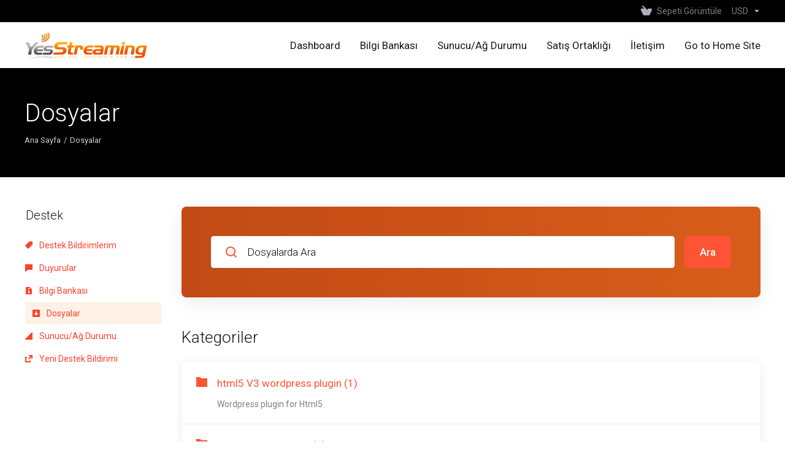

--- FILE ---
content_type: text/html; charset=utf-8
request_url: https://my.yesstreaming.com/download?&language=turkish
body_size: 6192
content:
    <!DOCTYPE html>
    <html  lang="tr" >
    <head>
        <meta charset="utf-8" />
        <meta http-equiv="X-UA-Compatible" content="IE=edge">
        <meta name="viewport" content="width=device-width, initial-scale=1.0, maximum-scale=1.0, user-scalable=0">
            <title>Dosyalar - YesStreaming</title>
            <link rel="canonical" href="https://my.yesstreaming.com/download">
                            <link rel="shortcut icon" href="/templates/lagom2/assets/img/favicons/favicon.ico">
        <link rel="icon" sizes="16x16 32x32 64x64" href="/templates/lagom2/assets/img/favicons/favicon.ico">
        <link rel="icon" type="image/png" sizes="196x196" href="/templates/lagom2/assets/img/favicons/favicon-192.png">
        <link rel="icon" type="image/png" sizes="160x160" href="/templates/lagom2/assets/img/favicons/favicon-160.png">
        <link rel="icon" type="image/png" sizes="96x96" href="/templates/lagom2/assets/img/favicons/favicon-96.png">
        <link rel="icon" type="image/png" sizes="64x64" href="/templates/lagom2/assets/img/favicons/favicon-64.png">
        <link rel="icon" type="image/png" sizes="32x32" href="/templates/lagom2/assets/img/favicons/favicon-32.png">
        <link rel="icon" type="image/png" sizes="16x16" href="/templates/lagom2/assets/img/favicons/favicon-16.png">
        <link rel="apple-touch-icon" href="/templates/lagom2/assets/img/favicons/favicon-57.png">
        <link rel="apple-touch-icon" sizes="114x114" href="/templates/lagom2/assets/img/favicons/favicon-114.png">
        <link rel="apple-touch-icon" sizes="72x72" href="/templates/lagom2/assets/img/favicons/favicon-72.png">
        <link rel="apple-touch-icon" sizes="144x144" href="/templates/lagom2/assets/img/favicons/favicon-144.png">
        <link rel="apple-touch-icon" sizes="60x60" href="/templates/lagom2/assets/img/favicons/favicon-60.png">
        <link rel="apple-touch-icon" sizes="120x120" href="/templates/lagom2/assets/img/favicons/favicon-120.png">
        <link rel="apple-touch-icon" sizes="76x76" href="/templates/lagom2/assets/img/favicons/favicon-76.png">
        <link rel="apple-touch-icon" sizes="152x152" href="/templates/lagom2/assets/img/favicons/favicon-152.png">
        <link rel="apple-touch-icon" sizes="180x180" href="/templates/lagom2/assets/img/favicons/favicon-180.png">
        <meta name="msapplication-config" content="none">
    
                <link rel='stylesheet' href='/templates/lagom2/core/styles/depth/assets/css/vars/minified.css?1764096697'>
        
                <link rel="stylesheet" href="/templates/lagom2/assets/css/theme.css?v=2.3.6-8317a8b010104aea637478ea47a7153f">
                                     
        
        
        
        <!-- HTML5 Shim and Respond.js IE8 support of HTML5 elements and media queries -->
    <!-- WARNING: Respond.js doesn't work if you view the page via file:// -->
    <!--[if lt IE 9]>
    <script src="https://oss.maxcdn.com/libs/html5shiv/3.7.0/html5shiv.js"></script>
    <script src="https://oss.maxcdn.com/libs/respond.js/1.4.2/respond.min.js"></script>
    <![endif]-->

        <script>
        var csrfToken = 'b0c8b13c1cf2b8e2d3cc73bb78d05623b651e681',
            markdownGuide = 'Markdown Rehberi',
            locale = 'en',
            saved = 'kaydedildi',
            saving = 'otomatik kaydediliyor',
            whmcsBaseUrl = "";
                </script>
            <script  src="/templates/lagom2/assets/js/scripts.min.js?v=2.3.6-8317a8b010104aea637478ea47a7153f"></script>
    <script  src="/templates/lagom2/assets/js/core.min.js?v=2.3.6-8317a8b010104aea637478ea47a7153f"></script>

        
                    <link href="https://my.yesstreaming.com/templates/custom/css/custom.css" rel="stylesheet" type="text/css" />


                    <link href="/assets/css/fontawesome-all.min.css" rel="stylesheet">
            </head>
    <body class="lagom lagom-not-portal lagom-layout-top lagom-layout-condensed lagom-layout-banner lagom-depth page-downloads"  data-phone-cc-input="1">

    
        

                











                    

     
        <div class="app-nav app-nav-condensed sticky-navigation  app-nav-default" data-site-navbar>
                                                                                                                                                                                                                                                                                                                                                                                    <div class="app-nav-header menu-hover-option " id="header">
                <div class="container">
                    <button class="app-nav-toggle navbar-toggle" type="button">
                        <span class="icon-bar"></span>
                        <span class="icon-bar"></span>
                        <span class="icon-bar"></span>
                        <span class="icon-bar"></span>
                    </button>
                          
                                                                       <a class="logo hidden-sm hidden-xs hidden-md" href="/index.php"><img src="/templates/lagom2/assets/img/logo/logo_big.617066920.png" title="YesStreaming" alt="YesStreaming"/></a>
                          <a class="logo visible-xs visible-sm visible-md" href="/index.php"><img src="/templates/lagom2/assets/img/logo/logo_big.617066920.png" title="YesStreaming" alt="YesStreaming"/></a>
                                             <ul class="top-nav">
                                                                                                                                                                                                                                <li
                menuItemName="View Cart"
                class="  nav-item-cart"
                id="Secondary_Navbar-View_Cart"
                            >
                                    <a
                                                                                    href="/cart.php?a=view"
                                                                                                                                                >
                                                    
                                                                    <i class="fas fa-test lm lm-basket"></i>
                                                                                                                                                                        <span class="item-text">
                                    Sepeti Görüntüle
                                                                    </span>
                                                                                                        <span class="nav-badge badge badge-primary-faded hidden">0</span>                                                                                            </a>
                                            </li>
                    <li
                menuItemName="Currencies-511"
                class="dropdown dropdown-menu-hover secondary  nav-item-currency"
                id="Secondary_Navbar-Currencies-511"
                            >
                                    <a
                                                    class="dropdown-toggle"
                            href="#"
                            data-toggle="dropdown"
                                                                                                                    >
                                                                                                            <span class="item-text">
                                    USD
                                                                    </span>
                                                                                                                                                        <b class="ls ls-caret"></b>                                            </a>
                                                                                                        <div class="dropdown-menu dropdown-menu-right">
            <div class="dropdown-menu-items has-scroll">
                                    <div class="dropdown-menu-item active">
                        <a href="/download?currency=1" rel="nofollow">
                            <span>USD</span>
                        </a>
                    </div>
                                    <div class="dropdown-menu-item ">
                        <a href="/download?currency=3" rel="nofollow">
                            <span>GBP</span>
                        </a>
                    </div>
                                    <div class="dropdown-menu-item ">
                        <a href="/download?currency=4" rel="nofollow">
                            <span>EUR</span>
                        </a>
                    </div>
                            </div>                 
        </div>
                    <div class="dropdown-menu-filler"></div>
                                        </li>
            
    </ul>
                </div>
            </div>
                <div class="app-nav-menu app-nav-menu-default menu-hover-option" id="main-menu">
        <div class="container">
                                  
                                                                       <a class="logo" href="/index.php"><img src="/templates/lagom2/assets/img/logo/logo_big.617066920.png" title="YesStreaming" alt="YesStreaming"/></a>
                                             <ul class="menu menu-primary " data-nav>
                                                                                                                                                                                                                                                                                                                                                                                                                                                                                                                                                <li
                menuItemName="Home"
                class=""
                id="Primary_Navbar-Home"
                            >
                                    <a
                                                                                    href="/index.php"
                                                                                                                                                >
                                                                                                            <span class="item-text">
                                    Dashboard
                                                                    </span>
                                                                                                                                                                                                    </a>
                                            </li>
                    <li
                menuItemName="Knowledgebase"
                class=""
                id="Primary_Navbar-Knowledgebase"
                            >
                                    <a
                                                                                    href="/knowledgebase"
                                                                                                                                                >
                                                                                                            <span class="item-text">
                                    Bilgi Bankası
                                                                    </span>
                                                                                                                                                                                                    </a>
                                            </li>
                    <li
                menuItemName="Network Status"
                class=""
                id="Primary_Navbar-Network_Status"
                            >
                                    <a
                                                                                    href="/serverstatus.php"
                                                                                                                                                >
                                                                                                            <span class="item-text">
                                    Sunucu/Ağ Durumu
                                                                    </span>
                                                                                                                                                                                                    </a>
                                            </li>
                    <li
                menuItemName="Affiliates"
                class=""
                id="Primary_Navbar-Affiliates"
                            >
                                    <a
                                                                                    href="/affiliates.php"
                                                                                                                                                >
                                                                                                            <span class="item-text">
                                    Satış Ortaklığı
                                                                    </span>
                                                                                                                                                                                                    </a>
                                            </li>
                    <li
                menuItemName="Contact Us"
                class=""
                id="Primary_Navbar-Contact_Us"
                            >
                                    <a
                                                                                    href="/contact.php"
                                                                                                                                                >
                                                                                                            <span class="item-text">
                                    İletişim
                                                                    </span>
                                                                                                                                                                                                    </a>
                                            </li>
                    <li
                menuItemName="Go to Home Site"
                class=""
                id="Primary_Navbar-Go_to_Home_Site"
                            >
                                    <a
                                                                                    href="https://www.yesstreaming.com/"
                                                                                                                                                >
                                                                                                            <span class="item-text">
                                    Go to Home Site
                                                                    </span>
                                                                                                                                                                                                    </a>
                                            </li>
            
            </ul>
        </div>
    </div>
        </div>
    <div class="app-main ">
                                            <div class="main-header">
            <div class="container">
                                                            <h1 class="main-header-title">
                Dosyalar
            </h1>
                            <div class="main-header-bottom">
                    
    <ol class="breadcrumb">
                    <li >
                <a href="https://my.yesstreaming.com">                Ana Sayfa
                </a>            </li>
                    <li  class="active">
                                Dosyalar
                            </li>
            </ol>
            </div>
                                        </div>
        </div>
                <div class="main-body">
        <div class="container">
                        <div class="main-grid">                                                <div class="main-sidebar ">
                    <div class="sidebar-sticky" data-sidebar-sticky>                        <div class="sidebar sidebar-primary">
                                                                
                                          </div>
                        <div class="sidebar sidebar-secondary">
                                                                            <div menuItemName="Support" class="panel panel-sidebar ">
            <div class="panel-heading">
                                    <h5 class="panel-title">
                        <i class="far fa-life-ring"></i>&nbsp;                        Destek
                                                <i class="fa fa-chevron-up panel-minimise pull-right"></i>
                    </h5>
                            </div>
                                        <div class="list-group">
                                                                        <a menuItemName="Support Tickets" 
                                href="/supporttickets.php" 
                                class="list-group-item"
                                                                                                                                 
                                id="Secondary_Sidebar-Support-Support_Tickets"
                            >
                                                                                                                                                                        <i class="fas fa-ticket ls ls-ticket-tag"></i>
                                                                                                    Destek Bildirimlerim
                                                                                        </a>
                                                                                                <a menuItemName="Announcements" 
                                href="/announcements" 
                                class="list-group-item"
                                                                                                                                 
                                id="Secondary_Sidebar-Support-Announcements"
                            >
                                                                                                                                                                        <i class="fas fa-ticket ls ls-text-cloud"></i>
                                                                                                    Duyurular
                                                                                        </a>
                                                                                                <a menuItemName="Knowledgebase" 
                                href="/knowledgebase" 
                                class="list-group-item"
                                                                                                                                 
                                id="Secondary_Sidebar-Support-Knowledgebase"
                            >
                                                                                                                                                                        <i class="fas fa-ticket ls ls-document-info"></i>
                                                                                                    Bilgi Bankası
                                                                                        </a>
                                                                                                <a menuItemName="Downloads" 
                                href="/download" 
                                class="list-group-item active"
                                                                                                                                 
                                id="Secondary_Sidebar-Support-Downloads"
                            >
                                                                                                                                                                        <i class="fas fa-ticket ls ls-download-square"></i>
                                                                                                    Dosyalar
                                                                                        </a>
                                                                                                <a menuItemName="Network Status" 
                                href="/serverstatus.php" 
                                class="list-group-item"
                                                                                                                                 
                                id="Secondary_Sidebar-Support-Network_Status"
                            >
                                                                                                                                                                        <i class="fas fa-ticket ls ls-range"></i>
                                                                                                    Sunucu/Ağ Durumu
                                                                                        </a>
                                                                                                <a menuItemName="Open Ticket" 
                                href="/submitticket.php" 
                                class="list-group-item"
                                                                                                                                 
                                id="Secondary_Sidebar-Support-Open_Ticket"
                            >
                                                                                                                                                                        <i class="fas fa-ticket ls ls-new-window"></i>
                                                                                                    Yeni Destek Bildirimi
                                                                                        </a>
                                                            </div>
                                </div>
                                                                                </div>
                        </div>                </div>
                <div class="main-content  ">
                                                    

  
            <div class="search-box search-box-secondary">
            <form role="form" method="post" action="/download/search">
<input type="hidden" name="token" value="b0c8b13c1cf2b8e2d3cc73bb78d05623b651e681" />
                <div class="search-group search-group-lg">
                    <div class="search-field">
                        <input class="form-control" type="text" name="search" id="inputDownloadsSearch"  placeholder="Dosyalarda Ara" />
                        <div class="search-field-icon"><i class="lm lm-search"></i></div>
                    </div>
                    <div class="search-group-btn">
                        <button class="btn btn-primary" type="submit" id="btnDownloadsSearch"/>Ara</button>
                    </div>
                </div>
            </form>
        </div>
        <div class="section">
            <div class="section-header">
                <h2 class="section-title">Kategoriler</h2>
            </div>
            <div class="section-body">
                                    <div class="list-group">
                          
                            <a class="list-group-item has-icon" href="/download/category/1/html5-V3-wordpress-plugin.html">
                                <i class="list-group-item-icon lm lm-folder"></i>
                                <div class="list-group-item-body">
                                    <div class="list-group-item-heading">html5 V3 wordpress plugin (1)</div>
                                    <p class="list-group-item-text">Wordpress plugin for Html5</p>                                </div>
                            </a>
                          
                            <a class="list-group-item has-icon" href="/download/category/2/ProPlayer-WP-Plugin.html">
                                <i class="list-group-item-icon lm lm-folder"></i>
                                <div class="list-group-item-body">
                                    <div class="list-group-item-heading">ProPlayer WP Plugin (3)</div>
                                    <p class="list-group-item-text">ProPlayer V2 and V3 Player Plugin for Wordpress</p>                                </div>
                            </a>
                                            </div>
                            </div>
        </div>
                    <div class="section">
                <div class="section-header">
                    <h2 class="section-title">En Çok İndirilenler</h2>
                </div>  
                <div class="section-body">
                    <div class="list-group list-group-sm">
                         
                            <a class="list-group-item has-icon" href=https://my.yesstreaming.com/dl.php?type=d&amp;id=4">
                                <i class="list-group-item-icon ls ls-document"></i>
                                <div class="list-group-item-body">
                                    <div class="list-group-item-heading">Proplayer WP Plugin3.2 <i class="ls ls-padlock text-faded"></i> </div>
                                    <p class="list-group-item-text">51.2 kB<i class="ls ls-bullet-small"></i>supports v2 and V3</p>
                                </div>
                            </a>
                         
                            <a class="list-group-item has-icon" href=https://my.yesstreaming.com/dl.php?type=d&amp;id=2">
                                <i class="list-group-item-icon ls ls-document"></i>
                                <div class="list-group-item-body">
                                    <div class="list-group-item-heading">Wordpress Pro player Plugin 7-7-22 <i class="ls ls-padlock text-faded"></i> </div>
                                    <p class="list-group-item-text">51.2 kB<i class="ls ls-bullet-small"></i>Pro Player html5 player for Wordpress-  supported for V2 and V3</p>
                                </div>
                            </a>
                         
                            <a class="list-group-item has-icon" href=https://my.yesstreaming.com/dl.php?type=d&amp;id=5">
                                <i class="list-group-item-icon ls ls-document"></i>
                                <div class="list-group-item-body">
                                    <div class="list-group-item-heading">Pro Player V4 <i class="ls ls-padlock text-faded"></i> </div>
                                    <p class="list-group-item-text">51.5 kB<i class="ls ls-bullet-small"></i></p>
                                </div>
                            </a>
                         
                            <a class="list-group-item has-icon" href=https://my.yesstreaming.com/dl.php?type=d&amp;id=3">
                                <i class="list-group-item-icon ls ls-document"></i>
                                <div class="list-group-item-body">
                                    <div class="list-group-item-heading">ProPlayer V3.2 <i class="ls ls-padlock text-faded"></i> </div>
                                    <p class="list-group-item-text">Uygun Değil<i class="ls ls-bullet-small"></i>Wordpress ProPlayer Plugin for V2 and V3</p>
                                </div>
                            </a>
                                            </div>
                </div>
            </div>
            

                    











                                </div>        </div>            </div>
        </div>
    
    
                <div class="main-footer">
                        <div class="footer-bottom">
                <div class="container">
                    <div class="footer-copyright">Telif hakkı &copy; 2026 YesStreaming. Tüm Hakları Saklıdır.</div>
                                                                <ul class="footer-nav footer-nav-h">
                                                            <li  class="dropdown dropup" data-language-select>
                                    <a  data-toggle="dropdown" href="#"  >
                                                                                                                            <span class="language-flag flag-turkish"><img class="lazyload" data-src="/templates/lagom2/assets/img/flags/turkish.svg"/></span><span>Türkçe</span>
                                                                                                                            <b class="ls ls-caret"></b>
                                                                            </a>
                                                                                <div class="dropdown-menu dropdown-language-search dropdown-lazy  dropdown-menu-right" >
                                                <input type="hidden" data-language-select-value value="Türkçe">
        <input type="hidden" data-language-select-backlink value="/download?">
        <input type="hidden" data-language-select-lang value="Seçiniz">
        <div class="dropdown-header input-group align-center">
            <i class="input-group-icon lm lm-search"></i>
            <input class="form-control" placeholder="Ara..." type="text" data-language-select-search>
        </div>
        <div class="nav-divider"></div>
        <div class="dropdown-menu-items has-scroll" data-language-select-list>
                    <div class="dropdown-menu-item " data-value="arabic" data-language="العربية">
                                                                    <a href="/download?language=arabic" rel="nofollow">
                    <span class="language-flag flag-arabic">
                        <img class="lazyload hidden" data-src="/templates/lagom2/assets/img/flags/arabic.svg"/>
                    </span>
                    <span class="language-text">العربية</span>
                </a>
            </div>
                    <div class="dropdown-menu-item " data-value="azerbaijani" data-language="Azerbaijani">
                                                                    <a href="/download?language=azerbaijani" rel="nofollow">
                    <span class="language-flag flag-azerbaijani">
                        <img class="lazyload hidden" data-src="/templates/lagom2/assets/img/flags/azerbaijani.svg"/>
                    </span>
                    <span class="language-text">Azerbaijani</span>
                </a>
            </div>
                    <div class="dropdown-menu-item " data-value="catalan" data-language="Català">
                                                                    <a href="/download?language=catalan" rel="nofollow">
                    <span class="language-flag flag-catalan">
                        <img class="lazyload hidden" data-src="/templates/lagom2/assets/img/flags/catalan.svg"/>
                    </span>
                    <span class="language-text">Català</span>
                </a>
            </div>
                    <div class="dropdown-menu-item " data-value="chinese" data-language="中文">
                                                                    <a href="/download?language=chinese" rel="nofollow">
                    <span class="language-flag flag-chinese">
                        <img class="lazyload hidden" data-src="/templates/lagom2/assets/img/flags/chinese.svg"/>
                    </span>
                    <span class="language-text">中文</span>
                </a>
            </div>
                    <div class="dropdown-menu-item " data-value="croatian" data-language="Hrvatski">
                                                                    <a href="/download?language=croatian" rel="nofollow">
                    <span class="language-flag flag-croatian">
                        <img class="lazyload hidden" data-src="/templates/lagom2/assets/img/flags/croatian.svg"/>
                    </span>
                    <span class="language-text">Hrvatski</span>
                </a>
            </div>
                    <div class="dropdown-menu-item " data-value="czech" data-language="Čeština">
                                                                    <a href="/download?language=czech" rel="nofollow">
                    <span class="language-flag flag-czech">
                        <img class="lazyload hidden" data-src="/templates/lagom2/assets/img/flags/czech.svg"/>
                    </span>
                    <span class="language-text">Čeština</span>
                </a>
            </div>
                    <div class="dropdown-menu-item " data-value="danish" data-language="Dansk">
                                                                    <a href="/download?language=danish" rel="nofollow">
                    <span class="language-flag flag-danish">
                        <img class="lazyload hidden" data-src="/templates/lagom2/assets/img/flags/danish.svg"/>
                    </span>
                    <span class="language-text">Dansk</span>
                </a>
            </div>
                    <div class="dropdown-menu-item " data-value="dutch" data-language="Nederlands">
                                                                    <a href="/download?language=dutch" rel="nofollow">
                    <span class="language-flag flag-dutch">
                        <img class="lazyload hidden" data-src="/templates/lagom2/assets/img/flags/dutch.svg"/>
                    </span>
                    <span class="language-text">Nederlands</span>
                </a>
            </div>
                    <div class="dropdown-menu-item " data-value="english" data-language="English">
                                                                    <a href="/download?language=english" rel="nofollow">
                    <span class="language-flag flag-english">
                        <img class="lazyload hidden" data-src="/templates/lagom2/assets/img/flags/english.svg"/>
                    </span>
                    <span class="language-text">English</span>
                </a>
            </div>
                    <div class="dropdown-menu-item " data-value="estonian" data-language="Estonian">
                                                                    <a href="/download?language=estonian" rel="nofollow">
                    <span class="language-flag flag-estonian">
                        <img class="lazyload hidden" data-src="/templates/lagom2/assets/img/flags/estonian.svg"/>
                    </span>
                    <span class="language-text">Estonian</span>
                </a>
            </div>
                    <div class="dropdown-menu-item " data-value="farsi" data-language="Persian">
                                                                    <a href="/download?language=farsi" rel="nofollow">
                    <span class="language-flag flag-farsi">
                        <img class="lazyload hidden" data-src="/templates/lagom2/assets/img/flags/farsi.svg"/>
                    </span>
                    <span class="language-text">Persian</span>
                </a>
            </div>
                    <div class="dropdown-menu-item " data-value="french" data-language="Français">
                                                                    <a href="/download?language=french" rel="nofollow">
                    <span class="language-flag flag-french">
                        <img class="lazyload hidden" data-src="/templates/lagom2/assets/img/flags/french.svg"/>
                    </span>
                    <span class="language-text">Français</span>
                </a>
            </div>
                    <div class="dropdown-menu-item " data-value="german" data-language="Deutsch">
                                                                    <a href="/download?language=german" rel="nofollow">
                    <span class="language-flag flag-german">
                        <img class="lazyload hidden" data-src="/templates/lagom2/assets/img/flags/german.svg"/>
                    </span>
                    <span class="language-text">Deutsch</span>
                </a>
            </div>
                    <div class="dropdown-menu-item " data-value="hebrew" data-language="עברית">
                                                                    <a href="/download?language=hebrew" rel="nofollow">
                    <span class="language-flag flag-hebrew">
                        <img class="lazyload hidden" data-src="/templates/lagom2/assets/img/flags/hebrew.svg"/>
                    </span>
                    <span class="language-text">עברית</span>
                </a>
            </div>
                    <div class="dropdown-menu-item " data-value="hungarian" data-language="Magyar">
                                                                    <a href="/download?language=hungarian" rel="nofollow">
                    <span class="language-flag flag-hungarian">
                        <img class="lazyload hidden" data-src="/templates/lagom2/assets/img/flags/hungarian.svg"/>
                    </span>
                    <span class="language-text">Magyar</span>
                </a>
            </div>
                    <div class="dropdown-menu-item " data-value="italian" data-language="Italiano">
                                                                    <a href="/download?language=italian" rel="nofollow">
                    <span class="language-flag flag-italian">
                        <img class="lazyload hidden" data-src="/templates/lagom2/assets/img/flags/italian.svg"/>
                    </span>
                    <span class="language-text">Italiano</span>
                </a>
            </div>
                    <div class="dropdown-menu-item " data-value="macedonian" data-language="Macedonian">
                                                                    <a href="/download?language=macedonian" rel="nofollow">
                    <span class="language-flag flag-macedonian">
                        <img class="lazyload hidden" data-src="/templates/lagom2/assets/img/flags/macedonian.svg"/>
                    </span>
                    <span class="language-text">Macedonian</span>
                </a>
            </div>
                    <div class="dropdown-menu-item " data-value="norwegian" data-language="Norwegian">
                                                                    <a href="/download?language=norwegian" rel="nofollow">
                    <span class="language-flag flag-norwegian">
                        <img class="lazyload hidden" data-src="/templates/lagom2/assets/img/flags/norwegian.svg"/>
                    </span>
                    <span class="language-text">Norwegian</span>
                </a>
            </div>
                    <div class="dropdown-menu-item " data-value="portuguese-br" data-language="Português">
                                                                    <a href="/download?language=portuguese-br" rel="nofollow">
                    <span class="language-flag flag-portuguese-br">
                        <img class="lazyload hidden" data-src="/templates/lagom2/assets/img/flags/portuguese-br.svg"/>
                    </span>
                    <span class="language-text">Português</span>
                </a>
            </div>
                    <div class="dropdown-menu-item " data-value="portuguese-pt" data-language="Português">
                                                                    <a href="/download?language=portuguese-pt" rel="nofollow">
                    <span class="language-flag flag-portuguese-pt">
                        <img class="lazyload hidden" data-src="/templates/lagom2/assets/img/flags/portuguese-pt.svg"/>
                    </span>
                    <span class="language-text">Português</span>
                </a>
            </div>
                    <div class="dropdown-menu-item " data-value="romanian" data-language="Română">
                                                                    <a href="/download?language=romanian" rel="nofollow">
                    <span class="language-flag flag-romanian">
                        <img class="lazyload hidden" data-src="/templates/lagom2/assets/img/flags/romanian.svg"/>
                    </span>
                    <span class="language-text">Română</span>
                </a>
            </div>
                    <div class="dropdown-menu-item " data-value="russian" data-language="Русский">
                                                                    <a href="/download?language=russian" rel="nofollow">
                    <span class="language-flag flag-russian">
                        <img class="lazyload hidden" data-src="/templates/lagom2/assets/img/flags/russian.svg"/>
                    </span>
                    <span class="language-text">Русский</span>
                </a>
            </div>
                    <div class="dropdown-menu-item " data-value="spanish" data-language="Español">
                                                                    <a href="/download?language=spanish" rel="nofollow">
                    <span class="language-flag flag-spanish">
                        <img class="lazyload hidden" data-src="/templates/lagom2/assets/img/flags/spanish.svg"/>
                    </span>
                    <span class="language-text">Español</span>
                </a>
            </div>
                    <div class="dropdown-menu-item " data-value="swedish" data-language="Svenska">
                                                                    <a href="/download?language=swedish" rel="nofollow">
                    <span class="language-flag flag-swedish">
                        <img class="lazyload hidden" data-src="/templates/lagom2/assets/img/flags/swedish.svg"/>
                    </span>
                    <span class="language-text">Svenska</span>
                </a>
            </div>
                    <div class="dropdown-menu-item active" data-value="turkish" data-language="Türkçe">
                                                                    <a href="/download?language=turkish" rel="nofollow">
                    <span class="language-flag flag-turkish">
                        <img class="lazyload hidden" data-src="/templates/lagom2/assets/img/flags/turkish.svg"/>
                    </span>
                    <span class="language-text">Türkçe</span>
                </a>
            </div>
                    <div class="dropdown-menu-item " data-value="ukranian" data-language="Українська">
                                                                    <a href="/download?language=ukranian" rel="nofollow">
                    <span class="language-flag flag-ukranian">
                        <img class="lazyload hidden" data-src="/templates/lagom2/assets/img/flags/ukranian.svg"/>
                    </span>
                    <span class="language-text">Українська</span>
                </a>
            </div>
                </div>
        <div class="dropdown-menu-item dropdown-menu-no-data">
            <span class="text-info text-large">
                Kayıt Bulunamadı
            </span>
        </div>                  
    </div>
            <div class="dropdown-menu-filler"></div>
                                                                                                            </li>
                                                            <li  >
                                    <a   href="#"  aria-label="Back to top">
                                                                                    <i class="lm lm-go-top"></i>
                                                                                                                                                            </a>
                                                                                                        </li>
                                                    </ul>
                                    </div>
            </div>
        </div>
    </div>         <div id="fullpage-overlay" class="hidden">
        <div class="outer-wrapper">
            <div class="inner-wrapper">
                <img class="lazyload" data-src="/assets/img/overlay-spinner.svg">
                <br>
                <span class="msg"></span>
            </div>
        </div>
    </div>
    <div class="modal system-modal fade" id="modalAjax" tabindex="-1" role="dialog" aria-hidden="true" style="display: none">
        <div class="modal-dialog">
            <div class="modal-content">
                <div class="modal-header">
                    <button type="button" class="close" data-dismiss="modal" aria-label="Close"><i class="lm lm-close"></i></button>
                    <h5 class="modal-title"></h5>
                </div>
                <div class="modal-body">
                    <div class="loader">
                         
    <div class="spinner ">
        <div class="rect1"></div>
        <div class="rect2"></div>
        <div class="rect3"></div>
        <div class="rect4"></div>
        <div class="rect5"></div>
    </div>
                         </div>
                </div>
                <div class="modal-footer">
                    <button type="button" class="btn btn-primary modal-submit">
                        Gönder
                    </button>
                    <button type="button" class="btn btn-default" data-dismiss="modal">
                    Bildirimi Kapat
                    </button>
                </div>
            </div>
        </div>
    </div>

        <form action="#" id="frmGeneratePassword" class="form-horizontal">
    <div class="modal fade" id="modalGeneratePassword" style="display: none">
        <div class="modal-dialog">
            <div class="modal-content">
                <div class="modal-header">
                    <button type="button" class="close" data-dismiss="modal" aria-label="Close"><i class="lm lm-close"></i></button>
                    <h5 class="modal-title">
                        Şifre Oluştur
                    </h5>
                </div>
                <div class="modal-body">
                    <div class="alert alert-lagom alert-danger hidden" id="generatePwLengthError">
                        Lütfen şifre uzunluğu için 8 ile 64 arasında bir sayı girin
                    </div>
                    <div class="form-group row align-items-center">
                        <label for="inputGeneratePasswordLength" class="col-md-4 control-label">Şifre Uzunluğu</label>
                        <div class="col-md-8">
                            <input type="number" min="8" max="64" value="12" step="1" class="form-control input-inline input-inline-100" id="inputGeneratePasswordLength">
                        </div>
                    </div>
                    <div class="form-group row align-items-center">
                        <label for="inputGeneratePasswordOutput" class="col-md-4 control-label">Oluşturulan Şifre</label>
                        <div class="col-md-8">
                            <input type="text" class="form-control" id="inputGeneratePasswordOutput">
                        </div>
                    </div>
                    <div class="row">
                        <div class="col-md-8 offset-md-4">
                            <button type="submit" class="btn btn-default btn-sm">
                                <i class="ls ls-plus"></i>
                                Yeni şifre oluştur
                            </button>
                            <button type="button" class="btn btn-default btn-sm copy-to-clipboard" data-clipboard-target="#inputGeneratePasswordOutput">
                                <i class="ls ls-copy"></i>
                                Kopyala
                            </button>
                        </div>
                    </div>
                </div>
                <div class="modal-footer">
                    <button type="button" class="btn btn-default" data-dismiss="modal">
                        Bildirimi Kapat
                    </button>
                    <button type="button" class="btn btn-primary" id="btnGeneratePasswordInsert" data-clipboard-target="#inputGeneratePasswordOutput">
                        Panoya kopyala ve Ekle
                    </button>
                </div>
            </div>
        </div>
    </div>
</form>
    <script type="text/javascript">
$(window).on('load', function() {
window.setTimeout(function () {
 if( $('#centovacast_sourcestate').text() =='Offline' ) {
     $('#centovacast_sourcestate').css('background-color', '#cc0000');
 }
    var centovacast_hostname2 = $('#centovacast_hostname').html();
    var centovacast_port2 = $('#centovacast_port').html();
 if ( $('#centovacast_hostname').is(':empty') ) {
   $('#ssl-link').html('Error: It appears the server is offline. You have to make sure the server is online and refresh this page after.');
 } else {
    $('span.ssl-url-stream').html('https://'+ centovacast_hostname2 +':1'+ centovacast_port2 + '/stream');
     
 }    
}, 2000);
});
</script>


    <div class="overlay"></div>
    <script  src="/templates/lagom2/assets/js/vendor.js?v=2.3.6-8317a8b010104aea637478ea47a7153f"></script>
    <script  src="/templates/lagom2/assets/js/lagom-app.js?v=2.3.6-8317a8b010104aea637478ea47a7153f"></script>
            <script src="/templates/lagom2/assets/js/whmcs-custom.min.js?v=2.3.6-8317a8b010104aea637478ea47a7153f"></script>
    <script defer src="https://static.cloudflareinsights.com/beacon.min.js/vcd15cbe7772f49c399c6a5babf22c1241717689176015" integrity="sha512-ZpsOmlRQV6y907TI0dKBHq9Md29nnaEIPlkf84rnaERnq6zvWvPUqr2ft8M1aS28oN72PdrCzSjY4U6VaAw1EQ==" data-cf-beacon='{"version":"2024.11.0","token":"667dda96a3ae496388b63b4b62ec9ffb","server_timing":{"name":{"cfCacheStatus":true,"cfEdge":true,"cfExtPri":true,"cfL4":true,"cfOrigin":true,"cfSpeedBrain":true},"location_startswith":null}}' crossorigin="anonymous"></script>
</body>
</html>    